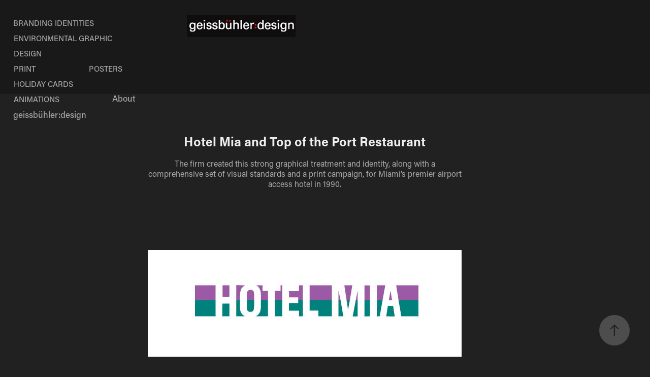

--- FILE ---
content_type: text/html; charset=utf-8
request_url: https://geissbuhler.com/hotel-mia-and-top-of-the-port-restaurant
body_size: 7037
content:
<!DOCTYPE HTML>
<html lang="en-US">
<head>
  <meta charset="UTF-8" />
  <meta name="viewport" content="width=device-width, initial-scale=1" />
      <meta name="keywords"  content="Adobe Portfolio,miami,airport,hotel" />
      <meta name="description"  content="The firm created this strong graphical treatment and identity, along with a comprehensive set of visual standards and a print campaign, for Miami’s premier airport access hotel in 1990.  

" />
      <meta name="twitter:card"  content="summary_large_image" />
      <meta name="twitter:site"  content="@AdobePortfolio" />
      <meta  property="og:title" content="Steff Geissbuhler - Hotel Mia and Top of the Port Restaurant" />
      <meta  property="og:description" content="The firm created this strong graphical treatment and identity, along with a comprehensive set of visual standards and a print campaign, for Miami’s premier airport access hotel in 1990.  

" />
      <meta  property="og:image" content="https://cdn.myportfolio.com/f8c8ee93eded5b69590bc2a9c5759e0c/acf85122-15e4-4af8-a982-e8d8eace021e_car_4x3.jpg?h=a93215a312a2305a990cf960b4dca7b9" />
        <link rel="icon" href="https://cdn.myportfolio.com/f8c8ee93eded5b69590bc2a9c5759e0c/04ffb0fe-21c8-4378-ad6f-30f70432a833_carw_1x1x32.jpg?h=e7746ba117cb51010fb3c8d2ca59b38f" />
      <link rel="stylesheet" href="/dist/css/main.css" type="text/css" />
      <link rel="stylesheet" href="https://cdn.myportfolio.com/f8c8ee93eded5b69590bc2a9c5759e0c/717829a48b5fad64747b7bf2f577ae731763506504.css?h=25c2ff4fb5b48e0d1336a1688ec310d0" type="text/css" />
    <link rel="canonical" href="https://geissbuhler.com/hotel-mia-and-top-of-the-port-restaurant" />
      <title>Steff Geissbuhler - Hotel Mia and Top of the Port Restaurant</title>
    <script type="text/javascript" src="//use.typekit.net/ik/[base64].js?cb=35f77bfb8b50944859ea3d3804e7194e7a3173fb" async onload="
    try {
      window.Typekit.load();
    } catch (e) {
      console.warn('Typekit not loaded.');
    }
    "></script>
</head>
  <body class="transition-enabled">  <div class='page-background-video page-background-video-with-panel'>
  </div>
  <div class="js-responsive-nav">
    <div class="responsive-nav">
      <div class="close-responsive-click-area js-close-responsive-nav">
        <div class="close-responsive-button"></div>
      </div>
          <nav class="nav-container" data-hover-hint="nav" data-hover-hint-placement="bottom-start">
                <div class="gallery-title"><a href="/branding-identities" >Branding Identities</a></div>
                <div class="gallery-title"><a href="/environmental-graphic-design" >Environmental Graphic Design</a></div>
                <div class="gallery-title"><a href="/print" >Print</a></div>
                <div class="gallery-title"><a href="/posters" >Posters</a></div>
                <div class="gallery-title"><a href="/holiday-cards" >Holiday Cards</a></div>
                <div class="gallery-title"><a href="/projects" >Animations</a></div>
      <div class="page-title">
        <a href="/about" >About</a>
      </div>
      <div class="link-title">
        <a href="http://www.geissbuhler.com" target="_blank">geissbühler:design</a>
      </div>
          </nav>
    </div>
  </div>
    <header class="site-header js-site-header  js-fixed-nav" data-context="theme.nav" data-hover-hint="nav" data-hover-hint-placement="top-start">
        <nav class="nav-container" data-hover-hint="nav" data-hover-hint-placement="bottom-start">
                <div class="gallery-title"><a href="/branding-identities" >Branding Identities</a></div>
                <div class="gallery-title"><a href="/environmental-graphic-design" >Environmental Graphic Design</a></div>
                <div class="gallery-title"><a href="/print" >Print</a></div>
                <div class="gallery-title"><a href="/posters" >Posters</a></div>
                <div class="gallery-title"><a href="/holiday-cards" >Holiday Cards</a></div>
                <div class="gallery-title"><a href="/projects" >Animations</a></div>
      <div class="page-title">
        <a href="/about" >About</a>
      </div>
      <div class="link-title">
        <a href="http://www.geissbuhler.com" target="_blank">geissbühler:design</a>
      </div>
        </nav>
        <div class="logo-wrap" data-context="theme.logo.header" data-hover-hint="logo" data-hover-hint-placement="bottom-start">
          <div class="logo e2e-site-logo-text logo-image  ">
    <a href="/branding-identities" class="image-normal image-link">
      <img src="https://cdn.myportfolio.com/f8c8ee93eded5b69590bc2a9c5759e0c/2c74e42c-dbaa-42dc-a981-f9eca10044dc_rwc_0x1x214x43x4096.jpg?h=f8888a3f2d35e96a276162fd32258fe3" alt="Steff Geissbuhler">
    </a>
          </div>
        </div>
        <div class="hamburger-click-area js-hamburger">
          <div class="hamburger">
            <i></i>
            <i></i>
            <i></i>
          </div>
        </div>
    </header>
    <div class="header-placeholder"></div>
  <div class="site-wrap cfix js-site-wrap">
    <div class="site-container">
      <div class="site-content e2e-site-content">
        <main>
  <div class="page-container" data-context="page.page.container" data-hover-hint="pageContainer">
    <section class="page standard-modules">
        <header class="page-header content" data-context="pages" data-identity="id:p61c641ce8de54c4211bd54824eba2d6aaff8b582897ca50beb8df" data-hover-hint="pageHeader" data-hover-hint-id="p61c641ce8de54c4211bd54824eba2d6aaff8b582897ca50beb8df">
            <h1 class="title preserve-whitespace e2e-site-logo-text">Hotel Mia and Top of the Port Restaurant</h1>
            <p class="description">The firm created this strong graphical treatment and identity, along with a comprehensive set of visual standards and a print campaign, for Miami’s premier airport access hotel in 1990.  

</p>
        </header>
      <div class="page-content js-page-content" data-context="pages" data-identity="id:p61c641ce8de54c4211bd54824eba2d6aaff8b582897ca50beb8df">
        <div id="project-canvas" class="js-project-modules modules content">
          <div id="project-modules">
              
              <div class="project-module module image project-module-image js-js-project-module" >

  

  
     <div class="js-lightbox" data-src="https://cdn.myportfolio.com/f8c8ee93eded5b69590bc2a9c5759e0c/b747eaea-7058-4535-aa13-7e9677aced37.jpg?h=c8675ab6953d1a52cffb5be5432bd4a2">
           <img
             class="js-lazy e2e-site-project-module-image"
             src="[data-uri]"
             data-src="https://cdn.myportfolio.com/f8c8ee93eded5b69590bc2a9c5759e0c/b747eaea-7058-4535-aa13-7e9677aced37_rw_1200.jpg?h=b31e415a34c755d681f1f51b40cdab6a"
             data-srcset="https://cdn.myportfolio.com/f8c8ee93eded5b69590bc2a9c5759e0c/b747eaea-7058-4535-aa13-7e9677aced37_rw_600.jpg?h=1e989caa5640bc2e8aa4b3a22cce212e 600w,https://cdn.myportfolio.com/f8c8ee93eded5b69590bc2a9c5759e0c/b747eaea-7058-4535-aa13-7e9677aced37_rw_1200.jpg?h=b31e415a34c755d681f1f51b40cdab6a 618w,"
             data-sizes="(max-width: 618px) 100vw, 618px"
             width="618"
             height="0"
             style="padding-bottom: 33.83%; background: rgba(0, 0, 0, 0.03)"
             
           >
     </div>
  

</div>

              
              
              
              
              
              
              
              
              
              <div class="project-module module image project-module-image js-js-project-module" >

  

  
     <div class="js-lightbox" data-src="https://cdn.myportfolio.com/f8c8ee93eded5b69590bc2a9c5759e0c/e75f478e-6e91-4460-89dc-226a21c2ab12.jpg?h=a61be756b977faebc8c8509a06880fc2">
           <img
             class="js-lazy e2e-site-project-module-image"
             src="[data-uri]"
             data-src="https://cdn.myportfolio.com/f8c8ee93eded5b69590bc2a9c5759e0c/e75f478e-6e91-4460-89dc-226a21c2ab12_rw_1200.jpg?h=b48398b79b7ddd0e65674c7fbc794c59"
             data-srcset="https://cdn.myportfolio.com/f8c8ee93eded5b69590bc2a9c5759e0c/e75f478e-6e91-4460-89dc-226a21c2ab12_rw_600.jpg?h=460f777a59d78530da3ab1e82a8bb9b1 600w,https://cdn.myportfolio.com/f8c8ee93eded5b69590bc2a9c5759e0c/e75f478e-6e91-4460-89dc-226a21c2ab12_rw_1200.jpg?h=b48398b79b7ddd0e65674c7fbc794c59 700w,"
             data-sizes="(max-width: 700px) 100vw, 700px"
             width="700"
             height="0"
             style="padding-bottom: 133.33%; background: rgba(0, 0, 0, 0.03)"
             
           >
     </div>
  

</div>

              
              
              
              
              
              
              
              
              
              <div class="project-module module image project-module-image js-js-project-module" >

  

  
     <div class="js-lightbox" data-src="https://cdn.myportfolio.com/f8c8ee93eded5b69590bc2a9c5759e0c/5049037f-415b-4cba-bb02-e5a14a03fa8a.jpg?h=08bba59348df648f3fd3efc525310770">
           <img
             class="js-lazy e2e-site-project-module-image"
             src="[data-uri]"
             data-src="https://cdn.myportfolio.com/f8c8ee93eded5b69590bc2a9c5759e0c/5049037f-415b-4cba-bb02-e5a14a03fa8a_rw_1200.jpg?h=dc2b8b863e1295a76caca19ee5b6ea17"
             data-srcset="https://cdn.myportfolio.com/f8c8ee93eded5b69590bc2a9c5759e0c/5049037f-415b-4cba-bb02-e5a14a03fa8a_rw_600.jpg?h=c70ad888522a78d1fb10441cf36a7d44 600w,https://cdn.myportfolio.com/f8c8ee93eded5b69590bc2a9c5759e0c/5049037f-415b-4cba-bb02-e5a14a03fa8a_rw_1200.jpg?h=dc2b8b863e1295a76caca19ee5b6ea17 700w,"
             data-sizes="(max-width: 700px) 100vw, 700px"
             width="700"
             height="0"
             style="padding-bottom: 66.17%; background: rgba(0, 0, 0, 0.03)"
             
           >
     </div>
  

</div>

              
              
              
              
              
              
              
              
              
              <div class="project-module module image project-module-image js-js-project-module" >

  

  
     <div class="js-lightbox" data-src="https://cdn.myportfolio.com/f8c8ee93eded5b69590bc2a9c5759e0c/f296de9a-7446-48af-ba12-cbee043fdbcd.jpg?h=e783a97d39f7d7594dd61adcfd6aa0b6">
           <img
             class="js-lazy e2e-site-project-module-image"
             src="[data-uri]"
             data-src="https://cdn.myportfolio.com/f8c8ee93eded5b69590bc2a9c5759e0c/f296de9a-7446-48af-ba12-cbee043fdbcd_rw_1200.jpg?h=edae645b61c47df5d5fa36e107e4cf47"
             data-srcset="https://cdn.myportfolio.com/f8c8ee93eded5b69590bc2a9c5759e0c/f296de9a-7446-48af-ba12-cbee043fdbcd_rw_600.jpg?h=034e7ea65d405d1ed00fe8856d68a6ca 600w,https://cdn.myportfolio.com/f8c8ee93eded5b69590bc2a9c5759e0c/f296de9a-7446-48af-ba12-cbee043fdbcd_rw_1200.jpg?h=edae645b61c47df5d5fa36e107e4cf47 700w,"
             data-sizes="(max-width: 700px) 100vw, 700px"
             width="700"
             height="0"
             style="padding-bottom: 66.67%; background: rgba(0, 0, 0, 0.03)"
             
           >
     </div>
  

</div>

              
              
              
              
              
              
              
              
          </div>
        </div>
      </div>
    </section>
          <section class="other-projects" data-context="page.page.other_pages" data-hover-hint="otherPages">
            <div class="title-wrapper">
              <div class="title-container">
                  <h3 class="other-projects-title preserve-whitespace">You may also like</h3>
              </div>
            </div>
            <div class="project-covers">
                  <a class="project-cover js-project-cover-touch hold-space" href="/toledo-museum-of-art" data-context="pages" data-identity="id:p61c641d4eddc9ac7081495511995a1e4d2e208118a1fa0ed7b6ee">
                      <div class="cover-image-wrap">
                        <div class="cover-image">
                            <div class="cover cover-normal">

            <img
              class="cover__img js-lazy"
              src="https://cdn.myportfolio.com/f8c8ee93eded5b69590bc2a9c5759e0c/d5863f98-46dd-40d4-a7c1-1ffc6f3092e4_carw_4x3x32.jpg?h=c988715c40e047dae0b7a761580e2505"
              data-src="https://cdn.myportfolio.com/f8c8ee93eded5b69590bc2a9c5759e0c/d5863f98-46dd-40d4-a7c1-1ffc6f3092e4_car_4x3.jpg?h=86f79f5cdf7caf7ef1df798bbe4e440c"
              data-srcset="https://cdn.myportfolio.com/f8c8ee93eded5b69590bc2a9c5759e0c/d5863f98-46dd-40d4-a7c1-1ffc6f3092e4_carw_4x3x640.jpg?h=018322f6d6f5af53f653d1565f41d4f0 640w, https://cdn.myportfolio.com/f8c8ee93eded5b69590bc2a9c5759e0c/d5863f98-46dd-40d4-a7c1-1ffc6f3092e4_carw_4x3x1280.jpg?h=cf8bd997ff502b34d11ac0e71a470aff 1280w, https://cdn.myportfolio.com/f8c8ee93eded5b69590bc2a9c5759e0c/d5863f98-46dd-40d4-a7c1-1ffc6f3092e4_carw_4x3x1366.jpg?h=7f5c710bc63536d7a02ebfac9a837b9e 1366w, https://cdn.myportfolio.com/f8c8ee93eded5b69590bc2a9c5759e0c/d5863f98-46dd-40d4-a7c1-1ffc6f3092e4_carw_4x3x1920.jpg?h=2d902639748149256d7853e04a27a337 1920w, https://cdn.myportfolio.com/f8c8ee93eded5b69590bc2a9c5759e0c/d5863f98-46dd-40d4-a7c1-1ffc6f3092e4_carw_4x3x2560.jpg?h=e567a5f128f786e95c9b74b3397da706 2560w, https://cdn.myportfolio.com/f8c8ee93eded5b69590bc2a9c5759e0c/d5863f98-46dd-40d4-a7c1-1ffc6f3092e4_carw_4x3x5120.jpg?h=827bb90299deeff48871d77405bd76cb 5120w"
              data-sizes="(max-width: 540px) 100vw, (max-width: 768px) 50vw, calc(1200px / 4)"
            >
                                      </div>
                        </div>
                      </div>
                    <div class="details-wrap">
                      <div class="details">
                        <div class="details-inner">
                            <div class="title preserve-whitespace">Toledo Museum of Art</div>
                            <div class="date">2011</div>
                        </div>
                      </div>
                    </div>
                  </a>
                  <a class="project-cover js-project-cover-touch hold-space" href="/hypertherm-1" data-context="pages" data-identity="id:p61c641df1da84123ff085bb5c82bdafc2385d9435e945ec6f7854">
                      <div class="cover-image-wrap">
                        <div class="cover-image">
                            <div class="cover cover-normal">

            <img
              class="cover__img js-lazy"
              src="https://cdn.myportfolio.com/f8c8ee93eded5b69590bc2a9c5759e0c/670072b6-4649-48e6-bf14-e0267eedc63f_carw_4x3x32.jpg?h=50f2f754fedec4d953c7e3d560b2379a"
              data-src="https://cdn.myportfolio.com/f8c8ee93eded5b69590bc2a9c5759e0c/670072b6-4649-48e6-bf14-e0267eedc63f_car_4x3.jpg?h=ac00cc9705965220362d93a8048d27ff"
              data-srcset="https://cdn.myportfolio.com/f8c8ee93eded5b69590bc2a9c5759e0c/670072b6-4649-48e6-bf14-e0267eedc63f_carw_4x3x640.jpg?h=72cbcc39d04ee6da8658ef2661a14da4 640w, https://cdn.myportfolio.com/f8c8ee93eded5b69590bc2a9c5759e0c/670072b6-4649-48e6-bf14-e0267eedc63f_carw_4x3x1280.jpg?h=a08530137ceda5e0442c41c9c43e6d1c 1280w, https://cdn.myportfolio.com/f8c8ee93eded5b69590bc2a9c5759e0c/670072b6-4649-48e6-bf14-e0267eedc63f_carw_4x3x1366.jpg?h=fde3eafdd7f76c5eccf493bbd3820a0e 1366w, https://cdn.myportfolio.com/f8c8ee93eded5b69590bc2a9c5759e0c/670072b6-4649-48e6-bf14-e0267eedc63f_carw_4x3x1920.jpg?h=6f163169e4dad4f933bb6c6125b53a88 1920w, https://cdn.myportfolio.com/f8c8ee93eded5b69590bc2a9c5759e0c/670072b6-4649-48e6-bf14-e0267eedc63f_carw_4x3x2560.jpg?h=3c2a1f7ed91a46f58e485ff2ae4e5632 2560w, https://cdn.myportfolio.com/f8c8ee93eded5b69590bc2a9c5759e0c/670072b6-4649-48e6-bf14-e0267eedc63f_carw_4x3x5120.jpg?h=03cdf4fb1b4be83838c0e46d4547e3fb 5120w"
              data-sizes="(max-width: 540px) 100vw, (max-width: 768px) 50vw, calc(1200px / 4)"
            >
                                      </div>
                        </div>
                      </div>
                    <div class="details-wrap">
                      <div class="details">
                        <div class="details-inner">
                            <div class="title preserve-whitespace">Hypertherm</div>
                            <div class="date">2012</div>
                        </div>
                      </div>
                    </div>
                  </a>
                  <a class="project-cover js-project-cover-touch hold-space" href="/nff-nonprofit-finance-fund" data-context="pages" data-identity="id:p61c641ceef5f62fffb6ac13fc0630c3a65fd10905d1ad060e3e8d">
                      <div class="cover-image-wrap">
                        <div class="cover-image">
                            <div class="cover cover-normal">

            <img
              class="cover__img js-lazy"
              src="https://cdn.myportfolio.com/f8c8ee93eded5b69590bc2a9c5759e0c/9d524c81-a56a-41db-b5a4-a405d995acaf_carw_4x3x32.jpg?h=09a587f199ac24cd500c322c69664b4d"
              data-src="https://cdn.myportfolio.com/f8c8ee93eded5b69590bc2a9c5759e0c/9d524c81-a56a-41db-b5a4-a405d995acaf_car_4x3.jpg?h=a2a28472006867cf2e2fd71d21c83bd3"
              data-srcset="https://cdn.myportfolio.com/f8c8ee93eded5b69590bc2a9c5759e0c/9d524c81-a56a-41db-b5a4-a405d995acaf_carw_4x3x640.jpg?h=1728b40242cd208198df794a22c4e0b0 640w, https://cdn.myportfolio.com/f8c8ee93eded5b69590bc2a9c5759e0c/9d524c81-a56a-41db-b5a4-a405d995acaf_carw_4x3x1280.jpg?h=9f7f6d4e15cd5f17ca02ef8ccee36da3 1280w, https://cdn.myportfolio.com/f8c8ee93eded5b69590bc2a9c5759e0c/9d524c81-a56a-41db-b5a4-a405d995acaf_carw_4x3x1366.jpg?h=616a4181828480e81a27ca9361646df9 1366w, https://cdn.myportfolio.com/f8c8ee93eded5b69590bc2a9c5759e0c/9d524c81-a56a-41db-b5a4-a405d995acaf_carw_4x3x1920.jpg?h=32d21f26dd8bfec8a835bec2422af3ae 1920w, https://cdn.myportfolio.com/f8c8ee93eded5b69590bc2a9c5759e0c/9d524c81-a56a-41db-b5a4-a405d995acaf_carw_4x3x2560.jpg?h=67fb7a69b4ce96194d6754b599697ec0 2560w, https://cdn.myportfolio.com/f8c8ee93eded5b69590bc2a9c5759e0c/9d524c81-a56a-41db-b5a4-a405d995acaf_carw_4x3x5120.jpg?h=f972c216d32c72f7c72576a73e5d7e72 5120w"
              data-sizes="(max-width: 540px) 100vw, (max-width: 768px) 50vw, calc(1200px / 4)"
            >
                                      </div>
                        </div>
                      </div>
                    <div class="details-wrap">
                      <div class="details">
                        <div class="details-inner">
                            <div class="title preserve-whitespace">NFF Nonprofit Finance Fund</div>
                            <div class="date">2011</div>
                        </div>
                      </div>
                    </div>
                  </a>
                  <a class="project-cover js-project-cover-touch hold-space" href="/calamos-asset-management" data-context="pages" data-identity="id:p61c641d43aa7c151cafb1c492a9186be130a8dce04a51aef34fd4">
                      <div class="cover-image-wrap">
                        <div class="cover-image">
                            <div class="cover cover-normal">

            <img
              class="cover__img js-lazy"
              src="https://cdn.myportfolio.com/f8c8ee93eded5b69590bc2a9c5759e0c/9caf2165-e0a3-455d-8026-219d894f5fc3_carw_4x3x32.jpg?h=cc31008b0672ea885d419a107c5091d9"
              data-src="https://cdn.myportfolio.com/f8c8ee93eded5b69590bc2a9c5759e0c/9caf2165-e0a3-455d-8026-219d894f5fc3_car_4x3.jpg?h=1f2486c9bb5bcd9ba43d8eaf95c6b70e"
              data-srcset="https://cdn.myportfolio.com/f8c8ee93eded5b69590bc2a9c5759e0c/9caf2165-e0a3-455d-8026-219d894f5fc3_carw_4x3x640.jpg?h=4118d989b8d90c7d497bee4660517c98 640w, https://cdn.myportfolio.com/f8c8ee93eded5b69590bc2a9c5759e0c/9caf2165-e0a3-455d-8026-219d894f5fc3_carw_4x3x1280.jpg?h=ac8df0fc25da80f99b5ec41d4e182064 1280w, https://cdn.myportfolio.com/f8c8ee93eded5b69590bc2a9c5759e0c/9caf2165-e0a3-455d-8026-219d894f5fc3_carw_4x3x1366.jpg?h=f467119d06499ee4cd802ea4182ef57b 1366w, https://cdn.myportfolio.com/f8c8ee93eded5b69590bc2a9c5759e0c/9caf2165-e0a3-455d-8026-219d894f5fc3_carw_4x3x1920.jpg?h=30930a3cc060d645fecd98dc023ff30d 1920w, https://cdn.myportfolio.com/f8c8ee93eded5b69590bc2a9c5759e0c/9caf2165-e0a3-455d-8026-219d894f5fc3_carw_4x3x2560.jpg?h=4c9d6f25def8a53811a6cd6229b77ef6 2560w, https://cdn.myportfolio.com/f8c8ee93eded5b69590bc2a9c5759e0c/9caf2165-e0a3-455d-8026-219d894f5fc3_carw_4x3x5120.jpg?h=f637792d6a3106588459294683846780 5120w"
              data-sizes="(max-width: 540px) 100vw, (max-width: 768px) 50vw, calc(1200px / 4)"
            >
                                      </div>
                        </div>
                      </div>
                    <div class="details-wrap">
                      <div class="details">
                        <div class="details-inner">
                            <div class="title preserve-whitespace">Calamos Asset Management</div>
                            <div class="date">2011</div>
                        </div>
                      </div>
                    </div>
                  </a>
                  <a class="project-cover js-project-cover-touch hold-space" href="/barneys-new-york" data-context="pages" data-identity="id:p61c641cbc04aff3f3ef578f07158aa64717b38d53ddb6dbe5fb21">
                      <div class="cover-image-wrap">
                        <div class="cover-image">
                            <div class="cover cover-normal">

            <img
              class="cover__img js-lazy"
              src="https://cdn.myportfolio.com/f8c8ee93eded5b69590bc2a9c5759e0c/7f081697-e151-4358-abf6-d29e3354c8d8_carw_4x3x32.jpg?h=796654d76fc3cee0f5a9857f3b093c8e"
              data-src="https://cdn.myportfolio.com/f8c8ee93eded5b69590bc2a9c5759e0c/7f081697-e151-4358-abf6-d29e3354c8d8_car_4x3.jpg?h=05ccdd1495a3e8aad30300b2e9a79b99"
              data-srcset="https://cdn.myportfolio.com/f8c8ee93eded5b69590bc2a9c5759e0c/7f081697-e151-4358-abf6-d29e3354c8d8_carw_4x3x640.jpg?h=d335578202dcfe61311df3dba1d947f2 640w, https://cdn.myportfolio.com/f8c8ee93eded5b69590bc2a9c5759e0c/7f081697-e151-4358-abf6-d29e3354c8d8_carw_4x3x1280.jpg?h=cc522cd879b6e60c0665f63381a9757b 1280w, https://cdn.myportfolio.com/f8c8ee93eded5b69590bc2a9c5759e0c/7f081697-e151-4358-abf6-d29e3354c8d8_carw_4x3x1366.jpg?h=118153e4190d8c371d69316bb01e1199 1366w, https://cdn.myportfolio.com/f8c8ee93eded5b69590bc2a9c5759e0c/7f081697-e151-4358-abf6-d29e3354c8d8_carw_4x3x1920.jpg?h=3fe89c16cede29cad26d3bcc8ce389eb 1920w, https://cdn.myportfolio.com/f8c8ee93eded5b69590bc2a9c5759e0c/7f081697-e151-4358-abf6-d29e3354c8d8_carw_4x3x2560.jpg?h=d84aed2c09e0f725291f129b8c00984a 2560w, https://cdn.myportfolio.com/f8c8ee93eded5b69590bc2a9c5759e0c/7f081697-e151-4358-abf6-d29e3354c8d8_carw_4x3x5120.jpg?h=6a438e6516f89728eacadff5392aba56 5120w"
              data-sizes="(max-width: 540px) 100vw, (max-width: 768px) 50vw, calc(1200px / 4)"
            >
                                      </div>
                        </div>
                      </div>
                    <div class="details-wrap">
                      <div class="details">
                        <div class="details-inner">
                            <div class="title preserve-whitespace">Barneys New York</div>
                            <div class="date">2011</div>
                        </div>
                      </div>
                    </div>
                  </a>
                  <a class="project-cover js-project-cover-touch hold-space" href="/hypertherm" data-context="pages" data-identity="id:p61c641cd25f48286e6bcaa82ad3c17a72c2c4cc0145b3fb598b15">
                      <div class="cover-image-wrap">
                        <div class="cover-image">
                            <div class="cover cover-normal">

            <img
              class="cover__img js-lazy"
              src="https://cdn.myportfolio.com/f8c8ee93eded5b69590bc2a9c5759e0c/991e9cca-770f-4b97-b476-fe1d074dcdfb_carw_4x3x32.jpg?h=c5d5d0f933d60f60cf3e1a02771910e0"
              data-src="https://cdn.myportfolio.com/f8c8ee93eded5b69590bc2a9c5759e0c/991e9cca-770f-4b97-b476-fe1d074dcdfb_car_4x3.jpg?h=8e161526ce736fa0564e7be3101aa45a"
              data-srcset="https://cdn.myportfolio.com/f8c8ee93eded5b69590bc2a9c5759e0c/991e9cca-770f-4b97-b476-fe1d074dcdfb_carw_4x3x640.jpg?h=aefb9ee139a4e7d190f543603a2314c2 640w, https://cdn.myportfolio.com/f8c8ee93eded5b69590bc2a9c5759e0c/991e9cca-770f-4b97-b476-fe1d074dcdfb_carw_4x3x1280.jpg?h=d2d8861a05d535e42139fc031596b6ca 1280w, https://cdn.myportfolio.com/f8c8ee93eded5b69590bc2a9c5759e0c/991e9cca-770f-4b97-b476-fe1d074dcdfb_carw_4x3x1366.jpg?h=8fce5457c48623d434b5c313dfae8f09 1366w, https://cdn.myportfolio.com/f8c8ee93eded5b69590bc2a9c5759e0c/991e9cca-770f-4b97-b476-fe1d074dcdfb_carw_4x3x1920.jpg?h=22e0fc6b9b86283f0796065c1daee97b 1920w, https://cdn.myportfolio.com/f8c8ee93eded5b69590bc2a9c5759e0c/991e9cca-770f-4b97-b476-fe1d074dcdfb_carw_4x3x2560.jpg?h=ae3f74e967f1506c1d8f0e3c66a482ac 2560w, https://cdn.myportfolio.com/f8c8ee93eded5b69590bc2a9c5759e0c/991e9cca-770f-4b97-b476-fe1d074dcdfb_carw_4x3x5120.jpg?h=6a55c75374f24ab0c4d4cdb16718cb87 5120w"
              data-sizes="(max-width: 540px) 100vw, (max-width: 768px) 50vw, calc(1200px / 4)"
            >
                                      </div>
                        </div>
                      </div>
                    <div class="details-wrap">
                      <div class="details">
                        <div class="details-inner">
                            <div class="title preserve-whitespace">Hypertherm</div>
                            <div class="date">2012</div>
                        </div>
                      </div>
                    </div>
                  </a>
                  <a class="project-cover js-project-cover-touch hold-space" href="/nbc-national-broadcasting-company" data-context="pages" data-identity="id:p61c641d8ce9856a5e12f45944465ae792a7655c56a7c00ef3a71f">
                      <div class="cover-image-wrap">
                        <div class="cover-image">
                            <div class="cover cover-normal">

            <img
              class="cover__img js-lazy"
              src="https://cdn.myportfolio.com/f8c8ee93eded5b69590bc2a9c5759e0c/78f9e1fd-aa62-4fc2-a892-b34b27c18c0c_carw_4x3x32.jpg?h=f39cc4d5d75a494ef67fcb5feb2b3b42"
              data-src="https://cdn.myportfolio.com/f8c8ee93eded5b69590bc2a9c5759e0c/78f9e1fd-aa62-4fc2-a892-b34b27c18c0c_car_4x3.jpg?h=a6664438a392b6772b4316f7867f1bd8"
              data-srcset="https://cdn.myportfolio.com/f8c8ee93eded5b69590bc2a9c5759e0c/78f9e1fd-aa62-4fc2-a892-b34b27c18c0c_carw_4x3x640.jpg?h=41b861fc14c29549c9a13a582dc705d4 640w, https://cdn.myportfolio.com/f8c8ee93eded5b69590bc2a9c5759e0c/78f9e1fd-aa62-4fc2-a892-b34b27c18c0c_carw_4x3x1280.jpg?h=4b19d6dc1757bd834f1014cecd840eb7 1280w, https://cdn.myportfolio.com/f8c8ee93eded5b69590bc2a9c5759e0c/78f9e1fd-aa62-4fc2-a892-b34b27c18c0c_carw_4x3x1366.jpg?h=ed47be2decf4a6ebfbef98f9cc9b145b 1366w, https://cdn.myportfolio.com/f8c8ee93eded5b69590bc2a9c5759e0c/78f9e1fd-aa62-4fc2-a892-b34b27c18c0c_carw_4x3x1920.jpg?h=01ad95626c3892230566b2da8feef7b3 1920w, https://cdn.myportfolio.com/f8c8ee93eded5b69590bc2a9c5759e0c/78f9e1fd-aa62-4fc2-a892-b34b27c18c0c_carw_4x3x2560.jpg?h=d793c699b708e7d2c881b100d9ee796a 2560w, https://cdn.myportfolio.com/f8c8ee93eded5b69590bc2a9c5759e0c/78f9e1fd-aa62-4fc2-a892-b34b27c18c0c_carw_4x3x5120.jpg?h=91a0cf759895834725450f403500e467 5120w"
              data-sizes="(max-width: 540px) 100vw, (max-width: 768px) 50vw, calc(1200px / 4)"
            >
                                      </div>
                        </div>
                      </div>
                    <div class="details-wrap">
                      <div class="details">
                        <div class="details-inner">
                            <div class="title preserve-whitespace">NBC, National Broadcasting Company</div>
                            <div class="date">1979</div>
                        </div>
                      </div>
                    </div>
                  </a>
                  <a class="project-cover js-project-cover-touch hold-space" href="/centro-de-convenciones-de-cartagena" data-context="pages" data-identity="id:p61c641cb1077d6d67b9dadccb97bf1c08ba21aab156298a1de47c">
                      <div class="cover-image-wrap">
                        <div class="cover-image">
                            <div class="cover cover-normal">

            <img
              class="cover__img js-lazy"
              src="https://cdn.myportfolio.com/f8c8ee93eded5b69590bc2a9c5759e0c/e0c694af-2bfc-4759-964a-09a38032a078_carw_4x3x32.jpg?h=36ebf1465b77a575bca920b9ca06ab06"
              data-src="https://cdn.myportfolio.com/f8c8ee93eded5b69590bc2a9c5759e0c/e0c694af-2bfc-4759-964a-09a38032a078_car_4x3.jpg?h=56ae5463821c358e0cbfde6c5ecc75ff"
              data-srcset="https://cdn.myportfolio.com/f8c8ee93eded5b69590bc2a9c5759e0c/e0c694af-2bfc-4759-964a-09a38032a078_carw_4x3x640.jpg?h=1b3f644a430557cd7ccecab05e069edf 640w, https://cdn.myportfolio.com/f8c8ee93eded5b69590bc2a9c5759e0c/e0c694af-2bfc-4759-964a-09a38032a078_carw_4x3x1280.jpg?h=ddc3bce43af12752edfd8021ec2cc2ce 1280w, https://cdn.myportfolio.com/f8c8ee93eded5b69590bc2a9c5759e0c/e0c694af-2bfc-4759-964a-09a38032a078_carw_4x3x1366.jpg?h=3044fbdd4b822d9447cbab2e80e20f6b 1366w, https://cdn.myportfolio.com/f8c8ee93eded5b69590bc2a9c5759e0c/e0c694af-2bfc-4759-964a-09a38032a078_carw_4x3x1920.jpg?h=a89bc51ca1b65f5d647a7f57c5902187 1920w, https://cdn.myportfolio.com/f8c8ee93eded5b69590bc2a9c5759e0c/e0c694af-2bfc-4759-964a-09a38032a078_carw_4x3x2560.jpg?h=2d85902eebe25da03aa68989032baeb6 2560w, https://cdn.myportfolio.com/f8c8ee93eded5b69590bc2a9c5759e0c/e0c694af-2bfc-4759-964a-09a38032a078_carw_4x3x5120.jpg?h=3ccf08b15f187f43c959a87157b818d5 5120w"
              data-sizes="(max-width: 540px) 100vw, (max-width: 768px) 50vw, calc(1200px / 4)"
            >
                                      </div>
                        </div>
                      </div>
                    <div class="details-wrap">
                      <div class="details">
                        <div class="details-inner">
                            <div class="title preserve-whitespace">Centro de Convenciones de Cartagena</div>
                            <div class="date">2011</div>
                        </div>
                      </div>
                    </div>
                  </a>
                  <a class="project-cover js-project-cover-touch hold-space" href="/telemundo-television" data-context="pages" data-identity="id:p61c641d5535180c4eedc2f629695fa12446aa405c7703bac8feb6">
                      <div class="cover-image-wrap">
                        <div class="cover-image">
                            <div class="cover cover-normal">

            <img
              class="cover__img js-lazy"
              src="https://cdn.myportfolio.com/f8c8ee93eded5b69590bc2a9c5759e0c/465c233f-ee4c-403c-b83f-344737c5a76a_carw_4x3x32.jpg?h=d9732712a1e627e98093e7e7556f1d8b"
              data-src="https://cdn.myportfolio.com/f8c8ee93eded5b69590bc2a9c5759e0c/465c233f-ee4c-403c-b83f-344737c5a76a_car_4x3.jpg?h=f9d87b8d57e6c76a5d0a9c813e00fb5f"
              data-srcset="https://cdn.myportfolio.com/f8c8ee93eded5b69590bc2a9c5759e0c/465c233f-ee4c-403c-b83f-344737c5a76a_carw_4x3x640.jpg?h=cf237b0b7e2e23277ff0b4a385d7502e 640w, https://cdn.myportfolio.com/f8c8ee93eded5b69590bc2a9c5759e0c/465c233f-ee4c-403c-b83f-344737c5a76a_carw_4x3x1280.jpg?h=f64ee4dd8ef02cbd757927d8d4880ac4 1280w, https://cdn.myportfolio.com/f8c8ee93eded5b69590bc2a9c5759e0c/465c233f-ee4c-403c-b83f-344737c5a76a_carw_4x3x1366.jpg?h=293e3ae024c4bdb7e201a6431e5feb86 1366w, https://cdn.myportfolio.com/f8c8ee93eded5b69590bc2a9c5759e0c/465c233f-ee4c-403c-b83f-344737c5a76a_carw_4x3x1920.jpg?h=9cef8474e851c83d52f8f09309b04b9b 1920w, https://cdn.myportfolio.com/f8c8ee93eded5b69590bc2a9c5759e0c/465c233f-ee4c-403c-b83f-344737c5a76a_carw_4x3x2560.jpg?h=6acf55f1a111c2209769ec42e93b0dd6 2560w, https://cdn.myportfolio.com/f8c8ee93eded5b69590bc2a9c5759e0c/465c233f-ee4c-403c-b83f-344737c5a76a_carw_4x3x5120.jpg?h=59700226269d089499ddd46001eeef39 5120w"
              data-sizes="(max-width: 540px) 100vw, (max-width: 768px) 50vw, calc(1200px / 4)"
            >
                                      </div>
                        </div>
                      </div>
                    <div class="details-wrap">
                      <div class="details">
                        <div class="details-inner">
                            <div class="title preserve-whitespace">Telemundo Television</div>
                            <div class="date">2011</div>
                        </div>
                      </div>
                    </div>
                  </a>
                  <a class="project-cover js-project-cover-touch hold-space" href="/andrews-mc-meel-universal" data-context="pages" data-identity="id:p61c641d397c69a4f68e4b696f7ef2ea646c647378e873e054699e">
                      <div class="cover-image-wrap">
                        <div class="cover-image">
                            <div class="cover cover-normal">

            <img
              class="cover__img js-lazy"
              src="https://cdn.myportfolio.com/f8c8ee93eded5b69590bc2a9c5759e0c/b752bb23-a5e0-4763-be81-4224aa1e90ff_carw_4x3x32.jpg?h=99bd99b74f71b97f0b9c23d812db9f03"
              data-src="https://cdn.myportfolio.com/f8c8ee93eded5b69590bc2a9c5759e0c/b752bb23-a5e0-4763-be81-4224aa1e90ff_car_4x3.jpg?h=2c8d4fa05c7f4b19527dbccbfb51aa98"
              data-srcset="https://cdn.myportfolio.com/f8c8ee93eded5b69590bc2a9c5759e0c/b752bb23-a5e0-4763-be81-4224aa1e90ff_carw_4x3x640.jpg?h=65bf1f330debb6bbba5280847214c387 640w, https://cdn.myportfolio.com/f8c8ee93eded5b69590bc2a9c5759e0c/b752bb23-a5e0-4763-be81-4224aa1e90ff_carw_4x3x1280.jpg?h=a5d6b8e282a77621f352ca063db6b331 1280w, https://cdn.myportfolio.com/f8c8ee93eded5b69590bc2a9c5759e0c/b752bb23-a5e0-4763-be81-4224aa1e90ff_carw_4x3x1366.jpg?h=c433ff884a031c5cef28cb074937e2aa 1366w, https://cdn.myportfolio.com/f8c8ee93eded5b69590bc2a9c5759e0c/b752bb23-a5e0-4763-be81-4224aa1e90ff_carw_4x3x1920.jpg?h=4cf18abc66e352fe6c485e89d161ee14 1920w, https://cdn.myportfolio.com/f8c8ee93eded5b69590bc2a9c5759e0c/b752bb23-a5e0-4763-be81-4224aa1e90ff_carw_4x3x2560.jpg?h=d7c69fed4a06624b8e8d3b35b30829b0 2560w, https://cdn.myportfolio.com/f8c8ee93eded5b69590bc2a9c5759e0c/b752bb23-a5e0-4763-be81-4224aa1e90ff_carw_4x3x5120.jpg?h=d40fd4031c0610ff189c716081aa9379 5120w"
              data-sizes="(max-width: 540px) 100vw, (max-width: 768px) 50vw, calc(1200px / 4)"
            >
                                      </div>
                        </div>
                      </div>
                    <div class="details-wrap">
                      <div class="details">
                        <div class="details-inner">
                            <div class="title preserve-whitespace">Andrews Mc Meel Universal</div>
                            <div class="date">2011</div>
                        </div>
                      </div>
                    </div>
                  </a>
            </div>
          </section>
        <section class="back-to-top" data-hover-hint="backToTop">
          <a href="#"><span class="arrow">&uarr;</span><span class="preserve-whitespace">Back to Top</span></a>
        </section>
        <a class="back-to-top-fixed js-back-to-top back-to-top-fixed-with-panel" data-hover-hint="backToTop" data-hover-hint-placement="top-start" href="#">
          <svg version="1.1" id="Layer_1" xmlns="http://www.w3.org/2000/svg" xmlns:xlink="http://www.w3.org/1999/xlink" x="0px" y="0px"
           viewBox="0 0 26 26" style="enable-background:new 0 0 26 26;" xml:space="preserve" class="icon icon-back-to-top">
          <g>
            <path d="M13.8,1.3L21.6,9c0.1,0.1,0.1,0.3,0.2,0.4c0.1,0.1,0.1,0.3,0.1,0.4s0,0.3-0.1,0.4c-0.1,0.1-0.1,0.3-0.3,0.4
              c-0.1,0.1-0.2,0.2-0.4,0.3c-0.2,0.1-0.3,0.1-0.4,0.1c-0.1,0-0.3,0-0.4-0.1c-0.2-0.1-0.3-0.2-0.4-0.3L14.2,5l0,19.1
              c0,0.2-0.1,0.3-0.1,0.5c0,0.1-0.1,0.3-0.3,0.4c-0.1,0.1-0.2,0.2-0.4,0.3c-0.1,0.1-0.3,0.1-0.5,0.1c-0.1,0-0.3,0-0.4-0.1
              c-0.1-0.1-0.3-0.1-0.4-0.3c-0.1-0.1-0.2-0.2-0.3-0.4c-0.1-0.1-0.1-0.3-0.1-0.5l0-19.1l-5.7,5.7C6,10.8,5.8,10.9,5.7,11
              c-0.1,0.1-0.3,0.1-0.4,0.1c-0.2,0-0.3,0-0.4-0.1c-0.1-0.1-0.3-0.2-0.4-0.3c-0.1-0.1-0.1-0.2-0.2-0.4C4.1,10.2,4,10.1,4.1,9.9
              c0-0.1,0-0.3,0.1-0.4c0-0.1,0.1-0.3,0.3-0.4l7.7-7.8c0.1,0,0.2-0.1,0.2-0.1c0,0,0.1-0.1,0.2-0.1c0.1,0,0.2,0,0.2-0.1
              c0.1,0,0.1,0,0.2,0c0,0,0.1,0,0.2,0c0.1,0,0.2,0,0.2,0.1c0.1,0,0.1,0.1,0.2,0.1C13.7,1.2,13.8,1.2,13.8,1.3z"/>
          </g>
          </svg>
        </a>
  </div>
              <footer class="site-footer" data-hover-hint="footer">
                <div class="footer-text">
                  Powered by <a href="http://portfolio.adobe.com" target="_blank">Adobe Portfolio</a>
                </div>
              </footer>
        </main>
      </div>
    </div>
  </div>
</body>
<script type="text/javascript">
  // fix for Safari's back/forward cache
  window.onpageshow = function(e) {
    if (e.persisted) { window.location.reload(); }
  };
</script>
  <script type="text/javascript">var __config__ = {"page_id":"p61c641ce8de54c4211bd54824eba2d6aaff8b582897ca50beb8df","theme":{"name":"lukas"},"pageTransition":true,"linkTransition":true,"disableDownload":true,"localizedValidationMessages":{"required":"This field is required","Email":"This field must be a valid email address"},"lightbox":{"enabled":true,"color":{"opacity":0.94,"hex":"#fff"}},"cookie_banner":{"enabled":false}};</script>
  <script type="text/javascript" src="/site/translations?cb=35f77bfb8b50944859ea3d3804e7194e7a3173fb"></script>
  <script type="text/javascript" src="/dist/js/main.js?cb=35f77bfb8b50944859ea3d3804e7194e7a3173fb"></script>
</html>
